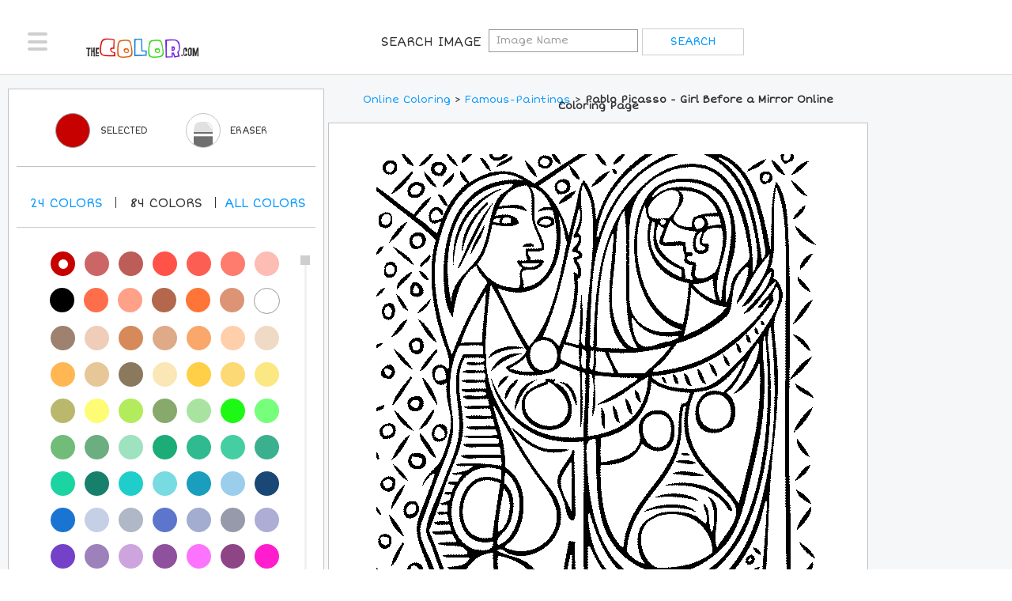

--- FILE ---
content_type: text/plain;charset=UTF-8
request_url: https://c.pub.network/v2/c
body_size: -112
content:
d0ec93d1-97c6-4508-aaee-7debb80a0d21

--- FILE ---
content_type: text/plain;charset=UTF-8
request_url: https://c.pub.network/v2/c
body_size: -262
content:
39da35dd-9395-45b4-9617-e2162202bb6c